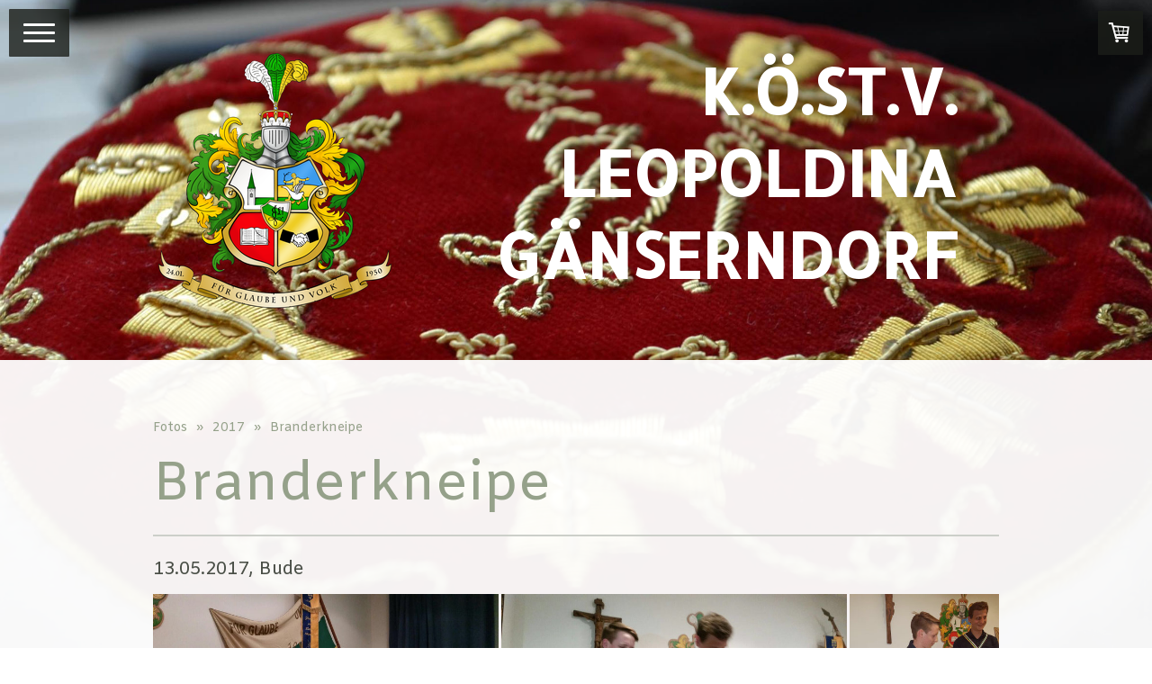

--- FILE ---
content_type: text/html; charset=UTF-8
request_url: https://www.lgf.at/fotos/2017/branderkneipe/
body_size: 11996
content:
<!DOCTYPE html>
<html lang="de-DE"><head>
    <meta charset="utf-8"/>
    <link rel="dns-prefetch preconnect" href="https://u.jimcdn.com/" crossorigin="anonymous"/>
<link rel="dns-prefetch preconnect" href="https://assets.jimstatic.com/" crossorigin="anonymous"/>
<link rel="dns-prefetch preconnect" href="https://image.jimcdn.com" crossorigin="anonymous"/>
<link rel="dns-prefetch preconnect" href="https://fonts.jimstatic.com" crossorigin="anonymous"/>
<meta name="viewport" content="width=device-width, initial-scale=1"/>
<meta http-equiv="X-UA-Compatible" content="IE=edge"/>
<meta name="description" content=""/>
<meta name="robots" content="index, follow, archive"/>
<meta property="st:section" content=""/>
<meta name="generator" content="Jimdo Creator"/>
<meta name="twitter:title" content="Branderkneipe"/>
<meta name="twitter:description" content="13.05.2017, Bude"/>
<meta name="twitter:card" content="summary_large_image"/>
<meta property="og:url" content="http://www.lgf.at/fotos/2017/branderkneipe/"/>
<meta property="og:title" content="Branderkneipe"/>
<meta property="og:description" content="13.05.2017, Bude"/>
<meta property="og:type" content="website"/>
<meta property="og:locale" content="de_DE"/>
<meta property="og:site_name" content="K.Ö.St.V. Leopoldina Gänserndorf"/>
<meta name="twitter:image" content="https://image.jimcdn.com/app/cms/image/transf/dimension=4096x4096:format=jpg/path/s3c0fdd4ca063bc68/image/id39d188eaa14d9cf/version/1497871773/image.jpg"/>
<meta property="og:image" content="https://image.jimcdn.com/app/cms/image/transf/dimension=4096x4096:format=jpg/path/s3c0fdd4ca063bc68/image/id39d188eaa14d9cf/version/1497871773/image.jpg"/>
<meta property="og:image:width" content="1200"/>
<meta property="og:image:height" content="1600"/>
<meta property="og:image:secure_url" content="https://image.jimcdn.com/app/cms/image/transf/dimension=4096x4096:format=jpg/path/s3c0fdd4ca063bc68/image/id39d188eaa14d9cf/version/1497871773/image.jpg"/><title>Branderkneipe - K.Ö.St.V. Leopoldina Gänserndorf</title>
<link rel="icon" type="image/png" href="[data-uri]"/>
    <link rel="alternate" type="application/rss+xml" title="Blog" href="https://www.lgf.at/rss/blog"/>    
<link rel="canonical" href="https://www.lgf.at/fotos/2017/branderkneipe/"/>

        <script src="https://assets.jimstatic.com/ckies.js.13bd3404f4070b90ba54.js"></script>

        <script src="https://assets.jimstatic.com/cookieControl.js.52b6d9b9ffcbf249e5ad.js"></script>
    <script>window.CookieControlSet.setToOff();</script>

    <style>html,body{margin:0}.hidden{display:none}.n{padding:5px}#cc-website-title a {text-decoration: none}.cc-m-image-align-1{text-align:left}.cc-m-image-align-2{text-align:right}.cc-m-image-align-3{text-align:center}</style>

        <link href="https://u.jimcdn.com/cms/o/s3c0fdd4ca063bc68/layout/dm_9ef444feaf6ed74cb969e59e02591d12/css/layout.css?t=1526995581" rel="stylesheet" type="text/css" id="jimdo_layout_css"/>
<script>     /* <![CDATA[ */     /*!  loadCss [c]2014 @scottjehl, Filament Group, Inc.  Licensed MIT */     window.loadCSS = window.loadCss = function(e,n,t){var r,l=window.document,a=l.createElement("link");if(n)r=n;else{var i=(l.body||l.getElementsByTagName("head")[0]).childNodes;r=i[i.length-1]}var o=l.styleSheets;a.rel="stylesheet",a.href=e,a.media="only x",r.parentNode.insertBefore(a,n?r:r.nextSibling);var d=function(e){for(var n=a.href,t=o.length;t--;)if(o[t].href===n)return e.call(a);setTimeout(function(){d(e)})};return a.onloadcssdefined=d,d(function(){a.media=t||"all"}),a};     window.onloadCSS = function(n,o){n.onload=function(){n.onload=null,o&&o.call(n)},"isApplicationInstalled"in navigator&&"onloadcssdefined"in n&&n.onloadcssdefined(o)}     /* ]]> */ </script>     <script>
// <![CDATA[
onloadCSS(loadCss('https://assets.jimstatic.com/web.css.d9361b6586f0098197fdc233c6461efe.css') , function() {
    this.id = 'jimdo_web_css';
});
// ]]>
</script>
<link href="https://assets.jimstatic.com/web.css.d9361b6586f0098197fdc233c6461efe.css" rel="preload" as="style"/>
<noscript>
<link href="https://assets.jimstatic.com/web.css.d9361b6586f0098197fdc233c6461efe.css" rel="stylesheet"/>
</noscript>
    <script>
    //<![CDATA[
        var jimdoData = {"isTestserver":false,"isLcJimdoCom":false,"isJimdoHelpCenter":false,"isProtectedPage":false,"cstok":"","cacheJsKey":"fc01a4f6100a0ee278e7c9c75fa67f66f0f106c0","cacheCssKey":"fc01a4f6100a0ee278e7c9c75fa67f66f0f106c0","cdnUrl":"https:\/\/assets.jimstatic.com\/","minUrl":"https:\/\/assets.jimstatic.com\/app\/cdn\/min\/file\/","authUrl":"https:\/\/a.jimdo.com\/","webPath":"https:\/\/www.lgf.at\/","appUrl":"https:\/\/a.jimdo.com\/","cmsLanguage":"de_DE","isFreePackage":false,"mobile":false,"isDevkitTemplateUsed":true,"isTemplateResponsive":true,"websiteId":"s3c0fdd4ca063bc68","pageId":1264234763,"packageId":2,"shop":{"deliveryTimeTexts":{"1":"1 - 3 Tage Lieferzeit","2":"3 - 5 Tage Lieferzeit","3":"5 - 8 Tage Lieferzeit"},"checkoutButtonText":"Zur Kasse","isReady":true,"currencyFormat":{"pattern":"#,##0.00 \u00a4","convertedPattern":"#,##0.00 $","symbols":{"GROUPING_SEPARATOR":".","DECIMAL_SEPARATOR":",","CURRENCY_SYMBOL":"\u20ac"}},"currencyLocale":"de_DE"},"tr":{"gmap":{"searchNotFound":"Die angegebene Adresse konnte nicht gefunden werden.","routeNotFound":"Die Anfahrtsroute konnte nicht berechnet werden. M\u00f6gliche Gr\u00fcnde: Die Startadresse ist zu ungenau oder zu weit von der Zieladresse entfernt."},"shop":{"checkoutSubmit":{"next":"N\u00e4chster Schritt","wait":"Bitte warten"},"paypalError":"Da ist leider etwas schiefgelaufen. Bitte versuche es erneut!","cartBar":"Zum Warenkorb","maintenance":"Dieser Shop ist vor\u00fcbergehend leider nicht erreichbar. Bitte probieren Sie es sp\u00e4ter noch einmal.","addToCartOverlay":{"productInsertedText":"Der Artikel wurde dem Warenkorb hinzugef\u00fcgt.","continueShoppingText":"Weiter einkaufen","reloadPageText":"neu laden"},"notReadyText":"Dieser Shop ist noch nicht vollst\u00e4ndig eingerichtet.","numLeftText":"Mehr als {:num} Exemplare dieses Artikels sind z.Z. leider nicht verf\u00fcgbar.","oneLeftText":"Es ist leider nur noch ein Exemplar dieses Artikels verf\u00fcgbar."},"common":{"timeout":"Es ist ein Fehler aufgetreten. Die von dir ausgew\u00e4hlte Aktion wurde abgebrochen. Bitte versuche es in ein paar Minuten erneut."},"form":{"badRequest":"Es ist ein Fehler aufgetreten: Die Eingaben konnten leider nicht \u00fcbermittelt werden. Bitte versuche es sp\u00e4ter noch einmal!"}},"jQuery":"jimdoGen002","isJimdoMobileApp":false,"bgConfig":{"id":19638263,"type":"picture","options":{"fixed":true},"images":[{"id":4686633763,"url":"https:\/\/image.jimcdn.com\/app\/cms\/image\/transf\/dimension=2000x1500:format=jpg\/path\/s3c0fdd4ca063bc68\/backgroundarea\/i3940abe63ffdf033\/version\/1477498632\/image.jpg","altText":"","focalPointX":53.0859375,"focalPointY":64.9671052631999970117249176837503910064697265625}]},"bgFullscreen":null,"responsiveBreakpointLandscape":767,"responsiveBreakpointPortrait":480,"copyableHeadlineLinks":false,"tocGeneration":false,"googlemapsConsoleKey":false,"loggingForAnalytics":false,"loggingForPredefinedPages":false,"isFacebookPixelIdEnabled":false,"userAccountId":"ff63d4e9-41bb-4951-bd07-fbd924008459"};
    // ]]>
</script>

     <script> (function(window) { 'use strict'; var regBuff = window.__regModuleBuffer = []; var regModuleBuffer = function() { var args = [].slice.call(arguments); regBuff.push(args); }; if (!window.regModule) { window.regModule = regModuleBuffer; } })(window); </script>
    <script src="https://assets.jimstatic.com/web.js.fd987a2f65f1eb8f3406.js" async="true"></script>
    <script src="https://assets.jimstatic.com/at.js.514efbaf25444fe4de92.js"></script>
    
</head>

<body class="body cc-page j-has-shop j-m-gallery-styles j-m-video-styles j-m-hr-styles j-m-header-styles j-m-text-styles j-m-emotionheader-styles j-m-htmlCode-styles j-m-rss-styles j-m-form-styles-disabled j-m-table-styles j-m-textWithImage-styles j-m-downloadDocument-styles j-m-imageSubtitle-styles j-m-flickr-styles j-m-googlemaps-styles j-m-blogSelection-styles-disabled j-m-comment-styles-disabled j-m-jimdo-styles j-m-profile-styles j-m-guestbook-styles j-m-promotion-styles j-m-twitter-styles j-m-hgrid-styles j-m-shoppingcart-styles j-m-catalog-styles j-m-product-styles-disabled j-m-facebook-styles j-m-sharebuttons-styles j-m-formnew-styles-disabled j-m-callToAction-styles j-m-turbo-styles j-m-spacing-styles j-m-googleplus-styles j-m-dummy-styles j-m-search-styles j-m-booking-styles j-footer-styles cc-pagemode-default cc-content-parent" id="page-1264234763">

<div id="cc-inner" class="cc-content-parent">
<input type="checkbox" id="jtpl-navigation__checkbox" class="jtpl-navigation__checkbox"/><!--  _main.sass --><div class="jtpl-main cc-content-parent">

  <!-- background-area -->
  <div class="jtpl-background-area" background-area="fullscreen" background-area-default=""></div>
  <!-- END background-area -->

  <!--  _cart.sass -->
  <div class="jtpl-cart">
    <div id="cc-sidecart-wrapper"><script>// <![CDATA[

    window.regModule("sidebar_shoppingcart", {"variant":"default","currencyLocale":"de_DE","currencyFormat":{"pattern":"#,##0.00 \u00a4","convertedPattern":"#,##0.00 $","symbols":{"GROUPING_SEPARATOR":".","DECIMAL_SEPARATOR":",","CURRENCY_SYMBOL":"\u20ac"}},"tr":{"cart":{"subtotalText":"Zwischensumme","emptyBasketText":"Ihr Warenkorb ist leer."}}});
// ]]>
</script></div>
  </div>
  <!--  END _cart.sass -->

  <!--  _navigation.sass -->
  <label for="jtpl-navigation__checkbox" class="jtpl-navigation__label flex-background">
    <span class="jtpl-navigation__borders border-options"></span>
  </label>
  <section class="jtpl-navigation"><div class="navigation-colors jtpl-navigation__inner">
      <div data-container="navigation"><div class="j-nav-variant-nested"><ul class="cc-nav-level-0 j-nav-level-0"><li id="cc-nav-view-879588263" class="jmd-nav__list-item-0"><a href="/" data-link-title="Startseite">Startseite</a></li><li id="cc-nav-view-879588363" class="jmd-nav__list-item-0 j-nav-has-children"><a href="/über-uns/" data-link-title="Über uns">Über uns</a><span data-navi-toggle="cc-nav-view-879588363" class="jmd-nav__toggle-button"></span><ul class="cc-nav-level-1 j-nav-level-1"><li id="cc-nav-view-906357863" class="jmd-nav__list-item-1"><a href="/über-uns/daten-fakten/" data-link-title="Daten &amp; Fakten">Daten &amp; Fakten</a></li><li id="cc-nav-view-879637063" class="jmd-nav__list-item-1"><a href="/über-uns/studentengeschichte/" data-link-title="Studentengeschichte">Studentengeschichte</a></li><li id="cc-nav-view-885335963" class="jmd-nav__list-item-1"><a href="/über-uns/verbindungsgeschichte/" data-link-title="Verbindungsgeschichte">Verbindungsgeschichte</a></li><li id="cc-nav-view-881368363" class="jmd-nav__list-item-1"><a href="/über-uns/gründer/" data-link-title="Gründer">Gründer</a></li><li id="cc-nav-view-881387763" class="jmd-nav__list-item-1"><a href="/über-uns/ehrenträger/" data-link-title="Ehrenträger">Ehrenträger</a></li><li id="cc-nav-view-879622963" class="jmd-nav__list-item-1"><a href="/über-uns/philisterseniores/" data-link-title="Philisterseniores">Philisterseniores</a></li><li id="cc-nav-view-1001843963" class="jmd-nav__list-item-1 j-nav-has-children"><a href="/über-uns/verbandsfunktionäre/" data-link-title="Verbandsfunktionäre">Verbandsfunktionäre</a><span data-navi-toggle="cc-nav-view-1001843963" class="jmd-nav__toggle-button"></span><ul class="cc-nav-level-2 j-nav-level-2"><li id="cc-nav-view-1205050163" class="jmd-nav__list-item-2"><a href="/über-uns/verbandsfunktionäre/kartellvorsitzende/" data-link-title="Kartellvorsitzende">Kartellvorsitzende</a></li><li id="cc-nav-view-1205050563" class="jmd-nav__list-item-2"><a href="/über-uns/verbandsfunktionäre/landesverbandsvorsitzende/" data-link-title="Landesverbandsvorsitzende">Landesverbandsvorsitzende</a></li></ul></li><li id="cc-nav-view-1026264163" class="jmd-nav__list-item-1 j-nav-has-children"><a href="/über-uns/gedenktafel/" data-link-title="Gedenktafel">Gedenktafel</a><span data-navi-toggle="cc-nav-view-1026264163" class="jmd-nav__toggle-button"></span><ul class="cc-nav-level-2 j-nav-level-2"><li id="cc-nav-view-1026259863" class="jmd-nav__list-item-2"><a href="/über-uns/gedenktafel/ehrenmitglieder/" data-link-title="+ Ehrenmitglieder">+ Ehrenmitglieder</a></li><li id="cc-nav-view-1026263963" class="jmd-nav__list-item-2"><a href="/über-uns/gedenktafel/ehrenphilister/" data-link-title="+ Ehrenphilister">+ Ehrenphilister</a></li><li id="cc-nav-view-1026272563" class="jmd-nav__list-item-2"><a href="/über-uns/gedenktafel/bandphilister/" data-link-title="+ Bandphilister">+ Bandphilister</a></li><li id="cc-nav-view-1026272863" class="jmd-nav__list-item-2"><a href="/über-uns/gedenktafel/urphilister/" data-link-title="+ Urphilister">+ Urphilister</a></li><li id="cc-nav-view-1026272663" class="jmd-nav__list-item-2"><a href="/über-uns/gedenktafel/urstudierende/" data-link-title="+ Urstudierende">+ Urstudierende</a></li><li id="cc-nav-view-1406187963" class="jmd-nav__list-item-2"><a href="/über-uns/gedenktafel/kondolenzbuch-gerwin-1/" data-link-title="Kondolenzbuch Gerwin">Kondolenzbuch Gerwin</a></li><li id="cc-nav-view-1088960263" class="jmd-nav__list-item-2"><a href="/über-uns/gedenktafel/kondolenzbuch-teddy/" data-link-title="Kondolenzbuch Teddy">Kondolenzbuch Teddy</a></li><li id="cc-nav-view-1090033163" class="jmd-nav__list-item-2"><a href="/über-uns/gedenktafel/kondolenzbuch-tondo/" data-link-title="Kondolenzbuch Tondo">Kondolenzbuch Tondo</a></li><li id="cc-nav-view-1095428263" class="jmd-nav__list-item-2"><a href="/über-uns/gedenktafel/kondolenzbuch-ddr-hades/" data-link-title="Kondolenzbuch DDr. Hades">Kondolenzbuch DDr. Hades</a></li><li id="cc-nav-view-1201556263" class="jmd-nav__list-item-2"><a href="/über-uns/gedenktafel/kondolenzbuch-gernot/" data-link-title="Kondolenzbuch Gernot">Kondolenzbuch Gernot</a></li><li id="cc-nav-view-1202224663" class="jmd-nav__list-item-2"><a href="/über-uns/gedenktafel/kondolenzbuch-sophokles/" data-link-title="Kondolenzbuch Sophokles">Kondolenzbuch Sophokles</a></li><li id="cc-nav-view-1401534763" class="jmd-nav__list-item-2"><a href="/über-uns/gedenktafel/kondolenzbuch-dr-gernot/" data-link-title="Kondolenzbuch Dr. Gernot">Kondolenzbuch Dr. Gernot</a></li><li id="cc-nav-view-1074238663" class="jmd-nav__list-item-2"><a href="/über-uns/gedenktafel/kondolenzbuch-charly/" data-link-title="Kondolenzbuch Charly">Kondolenzbuch Charly</a></li><li id="cc-nav-view-1406354363" class="jmd-nav__list-item-2"><a href="/über-uns/gedenktafel/kondolenzbuch-engele/" data-link-title="Kondolenzbuch Engele">Kondolenzbuch Engele</a></li><li id="cc-nav-view-1407159163" class="jmd-nav__list-item-2"><a href="/über-uns/gedenktafel/kondolenzbuch-ddr-sokrates/" data-link-title="Kondolenzbuch DDr. Sokrates">Kondolenzbuch DDr. Sokrates</a></li><li id="cc-nav-view-1410023463" class="jmd-nav__list-item-2"><a href="/über-uns/gedenktafel/kondolenzbuch-rüdiger/" data-link-title="Kondolenzbuch Rüdiger">Kondolenzbuch Rüdiger</a></li><li id="cc-nav-view-1411586563" class="jmd-nav__list-item-2"><a href="/über-uns/gedenktafel/kondolenzbuch-dr-zangi/" data-link-title="Kondolenzbuch Dr. Zangi">Kondolenzbuch Dr. Zangi</a></li><li id="cc-nav-view-1414985663" class="jmd-nav__list-item-2"><a href="/über-uns/gedenktafel/kondolenzbuch-sessy/" data-link-title="Kondolenzbuch Sessy">Kondolenzbuch Sessy</a></li></ul></li><li id="cc-nav-view-1001451863" class="jmd-nav__list-item-1"><a href="/über-uns/urkunden/" data-link-title="Urkunden">Urkunden</a></li></ul></li><li id="cc-nav-view-879612263" class="jmd-nav__list-item-0 j-nav-has-children"><a href="/personalia/" data-link-title="Personalia">Personalia</a><span data-navi-toggle="cc-nav-view-879612263" class="jmd-nav__toggle-button"></span><ul class="cc-nav-level-1 j-nav-level-1"><li id="cc-nav-view-879601863" class="jmd-nav__list-item-1"><a href="/personalia/aktivitas/" data-link-title="Aktivitas">Aktivitas</a></li><li id="cc-nav-view-1397328363" class="jmd-nav__list-item-1"><a href="/personalia/altherrenschaft/" data-link-title="Altherrenschaft">Altherrenschaft</a></li><li id="cc-nav-view-1205466863" class="jmd-nav__list-item-1"><a href="/personalia/funktionäre/" data-link-title="Funktionäre">Funktionäre</a></li><li id="cc-nav-view-916008463" class="jmd-nav__list-item-1"><a href="/personalia/öcv-bezirkszirkel/" data-link-title="ÖCV-Bezirkszirkel">ÖCV-Bezirkszirkel</a></li></ul></li><li id="cc-nav-view-879633863" class="jmd-nav__list-item-0"><a href="/veranstaltungen/" data-link-title="Veranstaltungen">Veranstaltungen</a></li><li id="cc-nav-view-1412658263" class="jmd-nav__list-item-0 j-nav-has-children"><a href="/berichte/" data-link-title="Berichte">Berichte</a><span data-navi-toggle="cc-nav-view-1412658263" class="jmd-nav__toggle-button"></span><ul class="cc-nav-level-1 j-nav-level-1"><li id="cc-nav-view-1412658363" class="jmd-nav__list-item-1"><a href="/berichte/2024/" data-link-title="2024">2024</a></li></ul></li><li id="cc-nav-view-879588463" class="jmd-nav__list-item-0 j-nav-has-children cc-nav-parent j-nav-parent jmd-nav__item--parent"><a href="/fotos/" data-link-title="Fotos">Fotos</a><span data-navi-toggle="cc-nav-view-879588463" class="jmd-nav__toggle-button"></span><ul class="cc-nav-level-1 j-nav-level-1"><li id="cc-nav-view-1018832663" class="jmd-nav__list-item-1"><a href="/fotos/1950er-jahre/" data-link-title="1950er Jahre">1950er Jahre</a></li><li id="cc-nav-view-1186504963" class="jmd-nav__list-item-1"><a href="/fotos/1970er-jahre/" data-link-title="1970er Jahre">1970er Jahre</a></li><li id="cc-nav-view-929740363" class="jmd-nav__list-item-1"><a href="/fotos/1980er-jahre/" data-link-title="1980er Jahre">1980er Jahre</a></li><li id="cc-nav-view-929621763" class="jmd-nav__list-item-1"><a href="/fotos/1990er-jahre/" data-link-title="1990er Jahre">1990er Jahre</a></li><li id="cc-nav-view-1068067463" class="jmd-nav__list-item-1 j-nav-has-children"><a href="/fotos/2000/" data-link-title="2000">2000</a><span data-navi-toggle="cc-nav-view-1068067463" class="jmd-nav__toggle-button"></span><ul class="cc-nav-level-2 j-nav-level-2"><li id="cc-nav-view-1068068063" class="jmd-nav__list-item-2"><a href="/fotos/2000/dr-cer-promotion-tristan/" data-link-title="Dr.cer. Promotion Tristan">Dr.cer. Promotion Tristan</a></li><li id="cc-nav-view-1068067963" class="jmd-nav__list-item-2"><a href="/fotos/2000/das-chargenkabinett-kocht/" data-link-title="Das Chargenkabinett kocht">Das Chargenkabinett kocht</a></li><li id="cc-nav-view-1401680663" class="jmd-nav__list-item-2"><a href="/fotos/2000/neue-seite/" data-link-title="Neue Seite">Neue Seite</a></li></ul></li><li id="cc-nav-view-1068068163" class="jmd-nav__list-item-1 j-nav-has-children"><a href="/fotos/2001/" data-link-title="2001">2001</a><span data-navi-toggle="cc-nav-view-1068068163" class="jmd-nav__toggle-button"></span><ul class="cc-nav-level-2 j-nav-level-2"><li id="cc-nav-view-1068067563" class="jmd-nav__list-item-2"><a href="/fotos/2001/50-stiftungsfest/" data-link-title="50. Stiftungsfest">50. Stiftungsfest</a></li><li id="cc-nav-view-1077299563" class="jmd-nav__list-item-2"><a href="/fotos/2001/fuchsen-altherrenkneipe/" data-link-title="Fuchsen-Altherrenkneipe">Fuchsen-Altherrenkneipe</a></li><li id="cc-nav-view-1068068463" class="jmd-nav__list-item-2"><a href="/fotos/2001/grundsatzdiskussion/" data-link-title="Grundsatzdiskussion">Grundsatzdiskussion</a></li><li id="cc-nav-view-1068068563" class="jmd-nav__list-item-2"><a href="/fotos/2001/kreuzkneipe/" data-link-title="Kreuzkneipe">Kreuzkneipe</a></li><li id="cc-nav-view-1068068663" class="jmd-nav__list-item-2"><a href="/fotos/2001/landesvaterkneipe/" data-link-title="Landesvaterkneipe">Landesvaterkneipe</a></li><li id="cc-nav-view-1068068763" class="jmd-nav__list-item-2"><a href="/fotos/2001/osternacht-mit-bieranstich/" data-link-title="Osternacht mit Bieranstich">Osternacht mit Bieranstich</a></li><li id="cc-nav-view-1068068363" class="jmd-nav__list-item-2"><a href="/fotos/2001/emmausgang/" data-link-title="Emmausgang">Emmausgang</a></li><li id="cc-nav-view-1068068863" class="jmd-nav__list-item-2"><a href="/fotos/2001/politischer-abend/" data-link-title="Politischer Abend">Politischer Abend</a></li><li id="cc-nav-view-1068068263" class="jmd-nav__list-item-2"><a href="/fotos/2001/das-philisterchargenkabinett/" data-link-title="Das Philisterchargenkabinett">Das Philisterchargenkabinett</a></li><li id="cc-nav-view-1194828063" class="jmd-nav__list-item-2"><a href="/fotos/2001/verbindung-des-jahres-2001/" data-link-title="Verbindung des Jahres 2001">Verbindung des Jahres 2001</a></li></ul></li><li id="cc-nav-view-886177763" class="jmd-nav__list-item-1 j-nav-has-children"><a href="/fotos/2008/" data-link-title="2008">2008</a><span data-navi-toggle="cc-nav-view-886177763" class="jmd-nav__toggle-button"></span><ul class="cc-nav-level-2 j-nav-level-2"><li id="cc-nav-view-929619163" class="jmd-nav__list-item-2"><a href="/fotos/2008/58-stiftungsfest/" data-link-title="58. Stiftungsfest">58. Stiftungsfest</a></li></ul></li><li id="cc-nav-view-880587663" class="jmd-nav__list-item-1 j-nav-has-children"><a href="/fotos/2009/" data-link-title="2009">2009</a><span data-navi-toggle="cc-nav-view-880587663" class="jmd-nav__toggle-button"></span><ul class="cc-nav-level-2 j-nav-level-2"><li id="cc-nav-view-885338163" class="jmd-nav__list-item-2"><a href="/fotos/2009/martiniumzug/" data-link-title="Martiniumzug">Martiniumzug</a></li><li id="cc-nav-view-880590863" class="jmd-nav__list-item-2"><a href="/fotos/2009/59-stiftungsfest/" data-link-title="59. Stiftungsfest">59. Stiftungsfest</a></li></ul></li><li id="cc-nav-view-879894163" class="jmd-nav__list-item-1 j-nav-has-children"><a href="/fotos/2010/" data-link-title="2010">2010</a><span data-navi-toggle="cc-nav-view-879894163" class="jmd-nav__toggle-button"></span><ul class="cc-nav-level-2 j-nav-level-2"><li id="cc-nav-view-879911163" class="jmd-nav__list-item-2"><a href="/fotos/2010/jubiläumskneipe/" data-link-title="Jubiläumskneipe">Jubiläumskneipe</a></li><li id="cc-nav-view-879892263" class="jmd-nav__list-item-2"><a href="/fotos/2010/60-stiftungsfest/" data-link-title="60. Stiftungsfest">60. Stiftungsfest</a></li><li id="cc-nav-view-880044263" class="jmd-nav__list-item-2"><a href="/fotos/2010/bravo-hits-party/" data-link-title="Bravo-Hits Party">Bravo-Hits Party</a></li><li id="cc-nav-view-891372863" class="jmd-nav__list-item-2"><a href="/fotos/2010/zuckerfabrik-leopoldsdorf/" data-link-title="Zuckerfabrik Leopoldsdorf">Zuckerfabrik Leopoldsdorf</a></li><li id="cc-nav-view-879915863" class="jmd-nav__list-item-2"><a href="/fotos/2010/wa-gottesdienst/" data-link-title="WA Gottesdienst">WA Gottesdienst</a></li><li id="cc-nav-view-891406463" class="jmd-nav__list-item-2"><a href="/fotos/2010/orgelweihe-weikendorf/" data-link-title="Orgelweihe Weikendorf">Orgelweihe Weikendorf</a></li><li id="cc-nav-view-891372463" class="jmd-nav__list-item-2"><a href="/fotos/2010/krambambulikneipe/" data-link-title="Krambambulikneipe">Krambambulikneipe</a></li></ul></li><li id="cc-nav-view-942681463" class="jmd-nav__list-item-1 j-nav-has-children"><a href="/fotos/2011/" data-link-title="2011">2011</a><span data-navi-toggle="cc-nav-view-942681463" class="jmd-nav__toggle-button"></span><ul class="cc-nav-level-2 j-nav-level-2"><li id="cc-nav-view-942681663" class="jmd-nav__list-item-2"><a href="/fotos/2011/wa-kirchenreform/" data-link-title="WA Kirchenreform">WA Kirchenreform</a></li><li id="cc-nav-view-953695863" class="jmd-nav__list-item-2"><a href="/fotos/2011/trauerkneipe-leonidas/" data-link-title="Trauerkneipe Leonidas">Trauerkneipe Leonidas</a></li><li id="cc-nav-view-956517663" class="jmd-nav__list-item-2"><a href="/fotos/2011/ostercommers/" data-link-title="Ostercommers">Ostercommers</a></li><li id="cc-nav-view-969911663" class="jmd-nav__list-item-2"><a href="/fotos/2011/35-jahre-joannea/" data-link-title="35 Jahre Joannea">35 Jahre Joannea</a></li><li id="cc-nav-view-970508463" class="jmd-nav__list-item-2"><a href="/fotos/2011/nömkv-lvc/" data-link-title="NÖMKV LVC">NÖMKV LVC</a></li><li id="cc-nav-view-974163563" class="jmd-nav__list-item-2"><a href="/fotos/2011/kardinalsmesse/" data-link-title="Kardinalsmesse">Kardinalsmesse</a></li><li id="cc-nav-view-979115163" class="jmd-nav__list-item-2"><a href="/fotos/2011/pennälertag-2011/" data-link-title="Pennälertag 2011">Pennälertag 2011</a></li><li id="cc-nav-view-996092163" class="jmd-nav__list-item-2"><a href="/fotos/2011/budendachsanierung-i/" data-link-title="Budendachsanierung I">Budendachsanierung I</a></li><li id="cc-nav-view-996622163" class="jmd-nav__list-item-2"><a href="/fotos/2011/geburtstagskneipe/" data-link-title="Geburtstagskneipe">Geburtstagskneipe</a></li><li id="cc-nav-view-1011991463" class="jmd-nav__list-item-2"><a href="/fotos/2011/budendachsanierung-ii/" data-link-title="Budendachsanierung II">Budendachsanierung II</a></li><li id="cc-nav-view-1014836563" class="jmd-nav__list-item-2"><a href="/fotos/2011/couleurausflug/" data-link-title="Couleurausflug">Couleurausflug</a></li><li id="cc-nav-view-1016524063" class="jmd-nav__list-item-2"><a href="/fotos/2011/nömkv-lvt-61-stiftungsfest/" data-link-title="NÖMKV LVT &amp; 61. Stiftungsfest">NÖMKV LVT &amp; 61. Stiftungsfest</a></li><li id="cc-nav-view-1018827363" class="jmd-nav__list-item-2"><a href="/fotos/2011/totengedenken/" data-link-title="Totengedenken">Totengedenken</a></li><li id="cc-nav-view-1023720663" class="jmd-nav__list-item-2"><a href="/fotos/2011/wa-fairtrade/" data-link-title="WA Fairtrade">WA Fairtrade</a></li><li id="cc-nav-view-1023720763" class="jmd-nav__list-item-2"><a href="/fotos/2011/trauerkneipe/" data-link-title="Trauerkneipe">Trauerkneipe</a></li><li id="cc-nav-view-1024388463" class="jmd-nav__list-item-2"><a href="/fotos/2011/adventbesinnung/" data-link-title="Adventbesinnung">Adventbesinnung</a></li></ul></li><li id="cc-nav-view-1059896663" class="jmd-nav__list-item-1 j-nav-has-children"><a href="/fotos/2012/" data-link-title="2012">2012</a><span data-navi-toggle="cc-nav-view-1059896663" class="jmd-nav__toggle-button"></span><ul class="cc-nav-level-2 j-nav-level-2"><li id="cc-nav-view-1059896763" class="jmd-nav__list-item-2"><a href="/fotos/2012/dbc/" data-link-title="DBC">DBC</a></li><li id="cc-nav-view-1061712763" class="jmd-nav__list-item-2"><a href="/fotos/2012/workshop-teil-1/" data-link-title="Workshop, Teil 1">Workshop, Teil 1</a></li><li id="cc-nav-view-1063975363" class="jmd-nav__list-item-2"><a href="/fotos/2012/geburtstagskneipe-dr-sokrates/" data-link-title="Geburtstagskneipe Dr. Sokrates">Geburtstagskneipe Dr. Sokrates</a></li><li id="cc-nav-view-1066151363" class="jmd-nav__list-item-2"><a href="/fotos/2012/eier-kneipe/" data-link-title="Eier Kneipe">Eier Kneipe</a></li><li id="cc-nav-view-1067208063" class="jmd-nav__list-item-2"><a href="/fotos/2012/ehrenbandverleihung-an-phx/" data-link-title="Ehrenbandverleihung an Phx">Ehrenbandverleihung an Phx</a></li><li id="cc-nav-view-1069061063" class="jmd-nav__list-item-2"><a href="/fotos/2012/couleurausflug-schießplatz/" data-link-title="Couleurausflug Schießplatz">Couleurausflug Schießplatz</a></li><li id="cc-nav-view-1069769763" class="jmd-nav__list-item-2"><a href="/fotos/2012/pennälertag-2012/" data-link-title="Pennälertag 2012">Pennälertag 2012</a></li><li id="cc-nav-view-1070321763" class="jmd-nav__list-item-2"><a href="/fotos/2012/54-stiftungsfest-pab/" data-link-title="54. Stiftungsfest PAB">54. Stiftungsfest PAB</a></li><li id="cc-nav-view-1070727863" class="jmd-nav__list-item-2"><a href="/fotos/2012/fc-bei-norica-wien/" data-link-title="FC bei Norica Wien">FC bei Norica Wien</a></li><li id="cc-nav-view-1074605763" class="jmd-nav__list-item-2"><a href="/fotos/2012/couleurbegräbnis-gerwin/" data-link-title="Couleurbegräbnis Gerwin">Couleurbegräbnis Gerwin</a></li><li id="cc-nav-view-1075391663" class="jmd-nav__list-item-2"><a href="/fotos/2012/kirchweihfest-weikendorf/" data-link-title="Kirchweihfest Weikendorf">Kirchweihfest Weikendorf</a></li><li id="cc-nav-view-1077099063" class="jmd-nav__list-item-2"><a href="/fotos/2012/altherrenstammtisch/" data-link-title="Altherrenstammtisch">Altherrenstammtisch</a></li><li id="cc-nav-view-1077926863" class="jmd-nav__list-item-2"><a href="/fotos/2012/62-stiftungsfest/" data-link-title="62. Stiftungsfest">62. Stiftungsfest</a></li><li id="cc-nav-view-1078537863" class="jmd-nav__list-item-2"><a href="/fotos/2012/wa-pfarrerinitiative/" data-link-title="WA Pfarrerinitiative">WA Pfarrerinitiative</a></li><li id="cc-nav-view-1078894463" class="jmd-nav__list-item-2"><a href="/fotos/2012/krambambulikneipe/" data-link-title="Krambambulikneipe">Krambambulikneipe</a></li></ul></li><li id="cc-nav-view-1080789063" class="jmd-nav__list-item-1 j-nav-has-children"><a href="/fotos/2013/" data-link-title="2013">2013</a><span data-navi-toggle="cc-nav-view-1080789063" class="jmd-nav__toggle-button"></span><ul class="cc-nav-level-2 j-nav-level-2"><li id="cc-nav-view-1080789163" class="jmd-nav__list-item-2"><a href="/fotos/2013/jubiläums-schi-tag/" data-link-title="Jubiläums-Schi-Tag">Jubiläums-Schi-Tag</a></li><li id="cc-nav-view-1095824163" class="jmd-nav__list-item-2"><a href="/fotos/2013/wa-mit-herbert-kaspar/" data-link-title="WA mit Herbert Kaspar">WA mit Herbert Kaspar</a></li><li id="cc-nav-view-1083053063" class="jmd-nav__list-item-2"><a href="/fotos/2013/landesvaterkneipe/" data-link-title="Landesvaterkneipe">Landesvaterkneipe</a></li><li id="cc-nav-view-1091099563" class="jmd-nav__list-item-2"><a href="/fotos/2013/wa-mit-andreas-koller/" data-link-title="WA mit Andreas Koller">WA mit Andreas Koller</a></li><li id="cc-nav-view-1091099663" class="jmd-nav__list-item-2"><a href="/fotos/2013/63-stiftungsfest/" data-link-title="63. Stiftungsfest">63. Stiftungsfest</a></li><li id="cc-nav-view-1092256763" class="jmd-nav__list-item-2"><a href="/fotos/2013/krambambulikneipe/" data-link-title="Krambambulikneipe">Krambambulikneipe</a></li></ul></li><li id="cc-nav-view-1095823663" class="jmd-nav__list-item-1 j-nav-has-children"><a href="/fotos/2014/" data-link-title="2014">2014</a><span data-navi-toggle="cc-nav-view-1095823663" class="jmd-nav__toggle-button"></span><ul class="cc-nav-level-2 j-nav-level-2"><li id="cc-nav-view-1095824063" class="jmd-nav__list-item-2"><a href="/fotos/2014/80-jahre-nömkv-horn/" data-link-title="80 Jahre NÖMKV, Horn">80 Jahre NÖMKV, Horn</a></li><li id="cc-nav-view-1095823863" class="jmd-nav__list-item-2"><a href="/fotos/2014/begräbnis-hades/" data-link-title="Begräbnis Hades">Begräbnis Hades</a></li><li id="cc-nav-view-1095823963" class="jmd-nav__list-item-2"><a href="/fotos/2014/landesvaterkneipe/" data-link-title="Landesvaterkneipe">Landesvaterkneipe</a></li><li id="cc-nav-view-1095823763" class="jmd-nav__list-item-2"><a href="/fotos/2014/trauerkneipe-hades/" data-link-title="Trauerkneipe Hades">Trauerkneipe Hades</a></li><li id="cc-nav-view-1098754363" class="jmd-nav__list-item-2"><a href="/fotos/2014/80-jahre-nömkv-wieselburg/" data-link-title="80 Jahre NÖMKV, Wieselburg">80 Jahre NÖMKV, Wieselburg</a></li><li id="cc-nav-view-1099152563" class="jmd-nav__list-item-2"><a href="/fotos/2014/krambambulikneipe/" data-link-title="Krambambulikneipe">Krambambulikneipe</a></li></ul></li><li id="cc-nav-view-1099503463" class="jmd-nav__list-item-1 j-nav-has-children"><a href="/fotos/2015/" data-link-title="2015">2015</a><span data-navi-toggle="cc-nav-view-1099503463" class="jmd-nav__toggle-button"></span><ul class="cc-nav-level-2 j-nav-level-2"><li id="cc-nav-view-1100168363" class="jmd-nav__list-item-2"><a href="/fotos/2015/übergabe-freundschaftsbänder/" data-link-title="Übergabe Freundschaftsbänder">Übergabe Freundschaftsbänder</a></li><li id="cc-nav-view-1100168463" class="jmd-nav__list-item-2"><a href="/fotos/2015/gründungskneipe/" data-link-title="Gründungskneipe">Gründungskneipe</a></li><li id="cc-nav-view-1101571263" class="jmd-nav__list-item-2"><a href="/fotos/2015/fuchsenjagdkneipe/" data-link-title="Fuchsenjagdkneipe">Fuchsenjagdkneipe</a></li><li id="cc-nav-view-1101864863" class="jmd-nav__list-item-2"><a href="/fotos/2015/altherrenstammtisch/" data-link-title="Altherrenstammtisch">Altherrenstammtisch</a></li><li id="cc-nav-view-1102085463" class="jmd-nav__list-item-2"><a href="/fotos/2015/lgf-sommerfest/" data-link-title="LGF-Sommerfest">LGF-Sommerfest</a></li><li id="cc-nav-view-1115341263" class="jmd-nav__list-item-2"><a href="/fotos/2015/kulturhistorischer-spaziergang/" data-link-title="Kulturhistorischer Spaziergang">Kulturhistorischer Spaziergang</a></li><li id="cc-nav-view-1111894763" class="jmd-nav__list-item-2"><a href="/fotos/2015/65-stiftungsfest/" data-link-title="65. Stiftungsfest">65. Stiftungsfest</a></li><li id="cc-nav-view-1116669163" class="jmd-nav__list-item-2"><a href="/fotos/2015/martiniumzug/" data-link-title="Martiniumzug">Martiniumzug</a></li><li id="cc-nav-view-1116964063" class="jmd-nav__list-item-2"><a href="/fotos/2015/krambambulikneipe/" data-link-title="Krambambulikneipe">Krambambulikneipe</a></li></ul></li><li id="cc-nav-view-1136136363" class="jmd-nav__list-item-1 j-nav-has-children"><a href="/fotos/2016/" data-link-title="2016">2016</a><span data-navi-toggle="cc-nav-view-1136136363" class="jmd-nav__toggle-button"></span><ul class="cc-nav-level-2 j-nav-level-2"><li id="cc-nav-view-1184237963" class="jmd-nav__list-item-2"><a href="/fotos/2016/dr-cer-kneipe/" data-link-title="Dr.cer.-Kneipe">Dr.cer.-Kneipe</a></li><li id="cc-nav-view-1194828263" class="jmd-nav__list-item-2"><a href="/fotos/2016/fuchsenjagd-kneipe/" data-link-title="Fuchsenjagd-Kneipe">Fuchsenjagd-Kneipe</a></li><li id="cc-nav-view-1200627663" class="jmd-nav__list-item-2"><a href="/fotos/2016/pennälertag/" data-link-title="Pennälertag">Pennälertag</a></li><li id="cc-nav-view-1200627563" class="jmd-nav__list-item-2"><a href="/fotos/2016/stadlkneipe/" data-link-title="Stadlkneipe">Stadlkneipe</a></li><li id="cc-nav-view-1200845663" class="jmd-nav__list-item-2"><a href="/fotos/2016/abschiedsmesse-cyrill/" data-link-title="Abschiedsmesse Cyrill">Abschiedsmesse Cyrill</a></li><li id="cc-nav-view-1201080563" class="jmd-nav__list-item-2"><a href="/fotos/2016/altherrenstammtisch/" data-link-title="Altherrenstammtisch">Altherrenstammtisch</a></li><li id="cc-nav-view-1203095863" class="jmd-nav__list-item-2"><a href="/fotos/2016/66-stiftungsfest/" data-link-title="66. Stiftungsfest">66. Stiftungsfest</a></li><li id="cc-nav-view-1203178763" class="jmd-nav__list-item-2"><a href="/fotos/2016/martiniumzug/" data-link-title="Martiniumzug">Martiniumzug</a></li><li id="cc-nav-view-1203717963" class="jmd-nav__list-item-2"><a href="/fotos/2016/trauerkneipe-gernot-sophokles/" data-link-title="Trauerkneipe Gernot, Sophokles">Trauerkneipe Gernot, Sophokles</a></li><li id="cc-nav-view-1205830663" class="jmd-nav__list-item-2"><a href="/fotos/2016/krambambulikneipe/" data-link-title="Krambambulikneipe">Krambambulikneipe</a></li></ul></li><li id="cc-nav-view-1214056563" class="jmd-nav__list-item-1 j-nav-has-children cc-nav-parent j-nav-parent jmd-nav__item--parent"><a href="/fotos/2017/" data-link-title="2017">2017</a><span data-navi-toggle="cc-nav-view-1214056563" class="jmd-nav__toggle-button"></span><ul class="cc-nav-level-2 j-nav-level-2"><li id="cc-nav-view-1214057263" class="jmd-nav__list-item-2"><a href="/fotos/2017/neue-küche/" data-link-title="Neue Küche">Neue Küche</a></li><li id="cc-nav-view-1214056663" class="jmd-nav__list-item-2"><a href="/fotos/2017/geburtstagsfestkneipe/" data-link-title="Geburtstagsfestkneipe">Geburtstagsfestkneipe</a></li><li id="cc-nav-view-1264234763" class="jmd-nav__list-item-2 cc-nav-current j-nav-current jmd-nav__item--current"><a href="/fotos/2017/branderkneipe/" data-link-title="Branderkneipe" class="cc-nav-current j-nav-current jmd-nav__link--current">Branderkneipe</a></li><li id="cc-nav-view-1264235163" class="jmd-nav__list-item-2"><a href="/fotos/2017/ah-couleurausflug/" data-link-title="AH-Couleurausflug">AH-Couleurausflug</a></li><li id="cc-nav-view-1276964163" class="jmd-nav__list-item-2"><a href="/fotos/2017/dreiländerkneipe/" data-link-title="Dreiländerkneipe">Dreiländerkneipe</a></li><li id="cc-nav-view-1281381663" class="jmd-nav__list-item-2"><a href="/fotos/2017/semesterantrittskneipe/" data-link-title="Semesterantrittskneipe">Semesterantrittskneipe</a></li><li id="cc-nav-view-1309122163" class="jmd-nav__list-item-2"><a href="/fotos/2017/67-stiftungsfest/" data-link-title="67. Stiftungsfest">67. Stiftungsfest</a></li><li id="cc-nav-view-1358159063" class="jmd-nav__list-item-2"><a href="/fotos/2017/krambambulikneipe/" data-link-title="Krambambulikneipe">Krambambulikneipe</a></li></ul></li><li id="cc-nav-view-1338619663" class="jmd-nav__list-item-1 j-nav-has-children"><a href="/fotos/2018/" data-link-title="2018">2018</a><span data-navi-toggle="cc-nav-view-1338619663" class="jmd-nav__toggle-button"></span><ul class="cc-nav-level-2 j-nav-level-2"><li id="cc-nav-view-1309122263" class="jmd-nav__list-item-2"><a href="/fotos/2018/wa-e-mobilität/" data-link-title="WA E-Mobilität">WA E-Mobilität</a></li></ul></li><li id="cc-nav-view-1397544663" class="jmd-nav__list-item-1 j-nav-has-children"><a href="/fotos/2020/" data-link-title="2020">2020</a><span data-navi-toggle="cc-nav-view-1397544663" class="jmd-nav__toggle-button"></span><ul class="cc-nav-level-2 j-nav-level-2"><li id="cc-nav-view-1397544863" class="jmd-nav__list-item-2"><a href="/fotos/2020/budenabend-mit-bbr-cyrill/" data-link-title="Budenabend mit Bbr. Cyrill">Budenabend mit Bbr. Cyrill</a></li></ul></li><li id="cc-nav-view-1401679863" class="jmd-nav__list-item-1 j-nav-has-children"><a href="/fotos/2021/" data-link-title="2021">2021</a><span data-navi-toggle="cc-nav-view-1401679863" class="jmd-nav__toggle-button"></span><ul class="cc-nav-level-2 j-nav-level-2"><li id="cc-nav-view-1401680263" class="jmd-nav__list-item-2"><a href="/fotos/2021/begräbnis-dr-gernot/" data-link-title="Begräbnis Dr. Gernot">Begräbnis Dr. Gernot</a></li><li id="cc-nav-view-1406727463" class="jmd-nav__list-item-2"><a href="/fotos/2021/begräbnis-dr-gernot-1/" data-link-title="Begräbnis Dr. Gernot">Begräbnis Dr. Gernot</a></li><li id="cc-nav-view-1402032063" class="jmd-nav__list-item-2"><a href="/fotos/2021/wald-und-wiesenkneipe/" data-link-title="Wald-und Wiesenkneipe">Wald-und Wiesenkneipe</a></li><li id="cc-nav-view-1403546863" class="jmd-nav__list-item-2"><a href="/fotos/2021/stiftungsfest/" data-link-title="Stiftungsfest">Stiftungsfest</a></li></ul></li><li id="cc-nav-view-1406727363" class="jmd-nav__list-item-1 j-nav-has-children"><a href="/fotos/2022/" data-link-title="2022">2022</a><span data-navi-toggle="cc-nav-view-1406727363" class="jmd-nav__toggle-button"></span><ul class="cc-nav-level-2 j-nav-level-2"><li id="cc-nav-view-1403264863" class="jmd-nav__list-item-2"><a href="/fotos/2022/trauerkneipe/" data-link-title="Trauerkneipe">Trauerkneipe</a></li></ul></li><li id="cc-nav-view-1408479163" class="jmd-nav__list-item-1 j-nav-has-children"><a href="/fotos/2023/" data-link-title="2023">2023</a><span data-navi-toggle="cc-nav-view-1408479163" class="jmd-nav__toggle-button"></span><ul class="cc-nav-level-2 j-nav-level-2"><li id="cc-nav-view-1408479363" class="jmd-nav__list-item-2"><a href="/fotos/2023/marchfeldsaga/" data-link-title="Marchfeldsaga">Marchfeldsaga</a></li></ul></li><li id="cc-nav-view-1413038863" class="jmd-nav__list-item-1 j-nav-has-children"><a href="/fotos/2025/" data-link-title="2025">2025</a><span data-navi-toggle="cc-nav-view-1413038863" class="jmd-nav__toggle-button"></span><ul class="cc-nav-level-2 j-nav-level-2"><li id="cc-nav-view-1413038963" class="jmd-nav__list-item-2"><a href="/fotos/2025/landesvater-jubiläumskneipe/" data-link-title="Landesvater Jubiläumskneipe">Landesvater Jubiläumskneipe</a></li><li id="cc-nav-view-1414674263" class="jmd-nav__list-item-2"><a href="/fotos/2025/75-stiftungsfest/" data-link-title="75. Stiftungsfest">75. Stiftungsfest</a></li></ul></li></ul></li><li id="cc-nav-view-934150363" class="jmd-nav__list-item-0"><a href="/shop/" data-link-title="Shop">Shop</a></li><li id="cc-nav-view-881622963" class="jmd-nav__list-item-0"><a href="/verbindungszeitung/" data-link-title="Verbindungszeitung">Verbindungszeitung</a></li><li id="cc-nav-view-879588663" class="jmd-nav__list-item-0"><a href="/links/" data-link-title="Links">Links</a></li><li id="cc-nav-view-879588863" class="jmd-nav__list-item-0"><a href="/kontakt/" data-link-title="Kontakt">Kontakt</a></li><li id="cc-nav-view-941124563" class="jmd-nav__list-item-0 j-nav-has-children"><a href="/intranet/" data-link-title="INTRANET">INTRANET</a><span data-navi-toggle="cc-nav-view-941124563" class="jmd-nav__toggle-button"></span><ul class="cc-nav-level-1 j-nav-level-1"><li id="cc-nav-view-941409763" class="jmd-nav__list-item-1"><a href="/intranet/öffentlicher-bereich/" data-link-title="Öffentlicher Bereich">Öffentlicher Bereich</a></li><li id="cc-nav-view-941409963" class="jmd-nav__list-item-1"><a href="/intranet/interner-bereich/" data-link-title="Interner Bereich">Interner Bereich</a></li></ul></li></ul></div></div>
    </div>
  </section><!--  END _navigation.sass --><!--  _section-main.sass --><section class="jtpl-section-main cc-content-parent"><!--  _header.sass --><header class="jtpl-header" background-area="stripe"><div class="jtpl-header__inner">
        <div class="jtpl-logo">
          <div id="cc-website-logo" class="cc-single-module-element"><div id="cc-m-6606635963" class="j-module n j-imageSubtitle"><div class="cc-m-image-container"><figure class="cc-imagewrapper cc-m-image-align-1">
<a href="https://www.lgf.at/" target="_self"><img srcset="https://image.jimcdn.com/app/cms/image/transf/dimension=271x10000:format=png/path/s3c0fdd4ca063bc68/image/icac6575f35aa3326/version/1536829192/image.png 271w, https://image.jimcdn.com/app/cms/image/transf/dimension=320x10000:format=png/path/s3c0fdd4ca063bc68/image/icac6575f35aa3326/version/1536829192/image.png 320w, https://image.jimcdn.com/app/cms/image/transf/dimension=542x10000:format=png/path/s3c0fdd4ca063bc68/image/icac6575f35aa3326/version/1536829192/image.png 542w" sizes="(min-width: 271px) 271px, 100vw" id="cc-m-imagesubtitle-image-6606635963" src="https://image.jimcdn.com/app/cms/image/transf/dimension=271x10000:format=png/path/s3c0fdd4ca063bc68/image/icac6575f35aa3326/version/1536829192/image.png" alt="K.Ö.St.V. Leopoldina Gänserndorf" class="" data-src-width="2375" data-src-height="2622" data-src="https://image.jimcdn.com/app/cms/image/transf/dimension=271x10000:format=png/path/s3c0fdd4ca063bc68/image/icac6575f35aa3326/version/1536829192/image.png" data-image-id="4646236963"/></a>    

</figure>
</div>
<div class="cc-clear"></div>
<script id="cc-m-reg-6606635963">// <![CDATA[

    window.regModule("module_imageSubtitle", {"data":{"imageExists":true,"hyperlink":"","hyperlink_target":"","hyperlinkAsString":"","pinterest":"0","id":6606635963,"widthEqualsContent":"0","resizeWidth":"271","resizeHeight":300},"id":6606635963});
// ]]>
</script></div></div>
        </div>
        <div class="jtpl-title">
          <div id="cc-website-title" class="cc-single-module-element"><div id="cc-m-6655500263" class="j-module n j-header"><a href="https://www.lgf.at/"><span class="cc-within-single-module-element j-website-title-content" id="cc-m-header-6655500263">k.ö.st.v.<br/>LEOPOLDINA GÄNSERNDORF</span></a></div></div>
        </div>
      </div>
    </header><!-- END _header.sass --><!--  _content.sass --><div class="jtpl-content content-options cc-content-parent">
      <div class="jtpl-content__inner cc-content-parent">
        <nav class="jtpl-breadcrumb breadcrumb-options"><div data-container="navigation"><div class="j-nav-variant-breadcrumb"><ol itemscope="true" itemtype="http://schema.org/BreadcrumbList"><li itemscope="true" itemprop="itemListElement" itemtype="http://schema.org/ListItem"><a href="/fotos/" data-link-title="Fotos" itemprop="item"><span itemprop="name">Fotos</span></a><meta itemprop="position" content="1"/></li><li itemscope="true" itemprop="itemListElement" itemtype="http://schema.org/ListItem"><a href="/fotos/2017/" data-link-title="2017" itemprop="item"><span itemprop="name">2017</span></a><meta itemprop="position" content="2"/></li><li itemscope="true" itemprop="itemListElement" itemtype="http://schema.org/ListItem" class="cc-nav-current j-nav-current"><a href="/fotos/2017/branderkneipe/" data-link-title="Branderkneipe" itemprop="item" class="cc-nav-current j-nav-current"><span itemprop="name">Branderkneipe</span></a><meta itemprop="position" content="3"/></li></ol></div></div>
        </nav><div id="content_area" data-container="content"><div id="content_start"></div>
        
        <div id="cc-matrix-1710252163"><div id="cc-m-7068914463" class="j-module n j-header "><h1 class="" id="cc-m-header-7068914463">Branderkneipe</h1></div><div id="cc-m-7068914663" class="j-module n j-hr ">    <hr/>
</div><div id="cc-m-7068914763" class="j-module n j-text "><p>
    13.05.2017, Bude
</p></div><div id="cc-m-7068918863" class="j-module n j-gallery "><div class="cc-m-gallery-container cc-m-gallery-cool clearover" id="cc-m-gallery-7068918863">
    <div class="cc-m-gallery-cool-item" id="gallery_thumb_4845258163">
        <div>
            
                <a rel="lightbox[7068918863]" href="javascript:" data-href="https://image.jimcdn.com/app/cms/image/transf/none/path/s3c0fdd4ca063bc68/image/i434bd755abe39c24/version/1497871769/image.jpg" data-title=""><img src="https://image.jimcdn.com/app/cms/image/transf/dimension=1920x400:format=jpg/path/s3c0fdd4ca063bc68/image/i434bd755abe39c24/version/1497871769/image.jpg" data-orig-width="1328" data-orig-height="747" alt=""/></a>        </div>
    </div>
    <div class="cc-m-gallery-cool-item" id="gallery_thumb_4845258063">
        <div>
            
                <a rel="lightbox[7068918863]" href="javascript:" data-href="https://image.jimcdn.com/app/cms/image/transf/none/path/s3c0fdd4ca063bc68/image/ieacf2bf8369efe8e/version/1497871769/image.jpg" data-title=""><img src="https://image.jimcdn.com/app/cms/image/transf/dimension=1920x400:format=jpg/path/s3c0fdd4ca063bc68/image/ieacf2bf8369efe8e/version/1497871769/image.jpg" data-orig-width="1328" data-orig-height="747" alt=""/></a>        </div>
    </div>
    <div class="cc-m-gallery-cool-item" id="gallery_thumb_4845258463">
        <div>
            
                <a rel="lightbox[7068918863]" href="javascript:" data-href="https://image.jimcdn.com/app/cms/image/transf/none/path/s3c0fdd4ca063bc68/image/i98a3a68b71bae049/version/1497871773/image.jpg" data-title=""><img src="https://image.jimcdn.com/app/cms/image/transf/dimension=1920x400:format=jpg/path/s3c0fdd4ca063bc68/image/i98a3a68b71bae049/version/1497871773/image.jpg" data-orig-width="1200" data-orig-height="1600" alt=""/></a>        </div>
    </div>
    <div class="cc-m-gallery-cool-item" id="gallery_thumb_4845257963">
        <div>
            
                <a rel="lightbox[7068918863]" href="javascript:" data-href="https://image.jimcdn.com/app/cms/image/transf/none/path/s3c0fdd4ca063bc68/image/id39d188eaa14d9cf/version/1497871773/image.jpg" data-title=""><img src="https://image.jimcdn.com/app/cms/image/transf/dimension=1920x400:format=jpg/path/s3c0fdd4ca063bc68/image/id39d188eaa14d9cf/version/1497871773/image.jpg" data-orig-width="1200" data-orig-height="1600" alt=""/></a>        </div>
    </div>
    <div class="cc-m-gallery-cool-item" id="gallery_thumb_4845258563">
        <div>
            
                <a rel="lightbox[7068918863]" href="javascript:" data-href="https://image.jimcdn.com/app/cms/image/transf/none/path/s3c0fdd4ca063bc68/image/id6e769ea5b51b1f3/version/1497871774/image.jpg" data-title=""><img src="https://image.jimcdn.com/app/cms/image/transf/dimension=1920x400:format=jpg/path/s3c0fdd4ca063bc68/image/id6e769ea5b51b1f3/version/1497871774/image.jpg" data-orig-width="1200" data-orig-height="1600" alt=""/></a>        </div>
    </div>
    <div class="cc-m-gallery-cool-item" id="gallery_thumb_4845258263">
        <div>
            
                <a rel="lightbox[7068918863]" href="javascript:" data-href="https://image.jimcdn.com/app/cms/image/transf/none/path/s3c0fdd4ca063bc68/image/i9c0cd6e126b0936c/version/1497871774/image.jpg" data-title=""><img src="https://image.jimcdn.com/app/cms/image/transf/dimension=1920x400:format=jpg/path/s3c0fdd4ca063bc68/image/i9c0cd6e126b0936c/version/1497871774/image.jpg" data-orig-width="747" data-orig-height="1328" alt=""/></a>        </div>
    </div>
    <div class="cc-m-gallery-cool-item" id="gallery_thumb_4845258363">
        <div>
            
                <a rel="lightbox[7068918863]" href="javascript:" data-href="https://image.jimcdn.com/app/cms/image/transf/none/path/s3c0fdd4ca063bc68/image/i9305bfd281cb8a44/version/1497871774/image.jpg" data-title=""><img src="https://image.jimcdn.com/app/cms/image/transf/dimension=1920x400:format=jpg/path/s3c0fdd4ca063bc68/image/i9305bfd281cb8a44/version/1497871774/image.jpg" data-orig-width="1328" data-orig-height="747" alt=""/></a>        </div>
    </div>
</div>
<script id="cc-m-reg-7068918863">// <![CDATA[

    window.regModule("module_gallery", {"view":"3","countImages":7,"variant":"cool","selector":"#cc-m-gallery-7068918863","imageCount":7,"enlargeable":"1","multiUpload":true,"autostart":1,"pause":"4","showSliderThumbnails":1,"coolSize":"2","coolPadding":"3","stackCount":"3","stackPadding":"3","options":{"pinterest":"0"},"id":7068918863});
// ]]>
</script></div></div>
        
        </div>
      </div>
    </div>
    <!-- END _content.sass -->

    <!--  _footer.sass -->
    <footer class="jtpl-footer sidebar-options"><div class="jtpl-footer__inner">
        <div>
          <div data-container="sidebar"><div id="cc-matrix-1068642363"><div id="cc-m-6747085763" class="j-module n j-hr ">    <hr/>
</div></div></div>
        </div>
        <div class="footer-options">
          <div id="contentfooter" data-container="footer">

    <div class="j-info-row"><sup>1</sup> Gilt für Lieferungen in folgendes Land: Österreich. Lieferzeiten für andere Länder und Informationen zur Berechnung des Liefertermins siehe hier: <a href="https://www.lgf.at/j/shop/deliveryinfo">Liefer- und Zahlungsbedingungen</a><br/></div>
    <div class="j-meta-links">
        <a href="/about/">Impressum</a> | <a href="//www.lgf.at/j/shop/deliveryinfo" data-meta-link="shop_delivery_info">Liefer- und Zahlungsbedingungen</a> | <a href="//www.lgf.at/j/privacy">Datenschutz</a> | <a href="/sitemap/">Sitemap</a>    </div>

    <div class="j-admin-links">
            

<span class="loggedin">
    <a rel="nofollow" id="logout" target="_top" href="https://cms.e.jimdo.com/app/cms/logout.php">
        Abmelden    </a>
    |
    <a rel="nofollow" id="edit" target="_top" href="https://a.jimdo.com/app/auth/signin/jumpcms/?page=1264234763">Bearbeiten</a>
</span>
        </div>

    
</div>

        </div>
      </div>
    </footer><!-- END _footer.sass --></section><!-- END _section-main.sass -->
</div>
<!-- END _main.sass -->
</div>    <script type="text/javascript">
//<![CDATA[
addAutomatedTracking('creator.website', track_anon);
//]]>
</script>
    





</body>
</html>


--- FILE ---
content_type: application/javascript
request_url: https://a.jimdo.com/app/web/loginstate?callback=jQuery1120041113287494229556_1767576697470&owi=s3c0fdd4ca063bc68&_=1767576697471
body_size: 6
content:
jQuery1120041113287494229556_1767576697470({"loginstate":false});